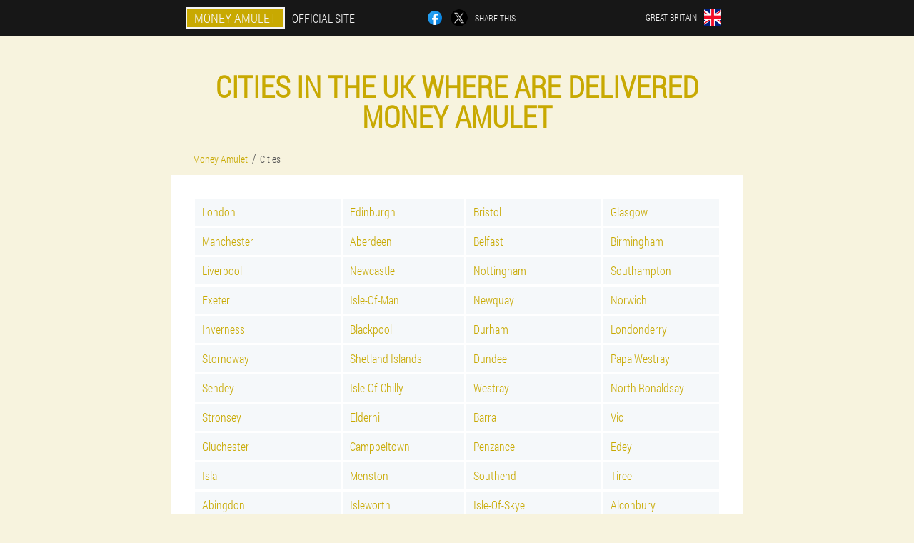

--- FILE ---
content_type: text/html; charset=UTF-8
request_url: https://gb.money-amulet-original.site/cities/
body_size: 6937
content:

<!DOCTYPE html>
<html lang="en">
<head>
	<meta name="viewport" content="width=device-width, initial-scale=1.0">
	<meta http-equiv="Content-Type" content="text/html; charset=utf-8">
	<title>Cities in the UK where are delivered Money Amulet | Official site Money Amulet</title>
	<meta name="description" content="UK cities where you can buy Money Amulet from £ .">

<link href="/css/allstyle_dcixc-490.css" rel="stylesheet">
<link rel="preload" href="/css/allstyle_dcixc-490.css" as="style">
<link rel="preload" href="/fonts/RobotoCondensedLight.woff" as="font" type="font/woff2" crossorigin>
	
			<link href="/images/favicon.ico" rel="shortcut icon">
		
<script async src="https://www.googletagmanager.com/gtag/js?id=423423423"></script>
<script>
  window.dataLayer = window.dataLayer || [];
  function gtag(){dataLayer.push(arguments);}
  gtag('js', new Date());

  gtag('config', '423423423');
</script>


	
<meta name="google-site-verification" content="szvSBr5gtPoUsbnsvbMOv-kHbtM3ol39gzG7iX0Ppwg" />	
	


<script  type="text/javascript">
function dfybgvde(id) 
{
	var selector = document.getElementById(id);
	
	if(selector.classList.contains("active"))
	{
		selector.classList.remove("active");
	}
	else
	{
		selector.classList.add("active");
		
		document.onclick = function(e) {
			onclick(e, id);
		}

		
	}
	
}
	
function onclick(e, id) {
  e = e || window.event;
  var target = e.target || e.srcElement;
  var selector = document.getElementById(id);

  while (target.parentNode && target.tagName.toLowerCase() != 'body') {
    if (target == selector) {
      return;
    }
    target = target.parentNode;
  }
	selector.classList.remove("active");
}
	
</script>
	
	
</head>	
<body class="dqwk-690_xkuqc">
<header>
	<div class="hbz-202_i">
		
		<div class="ppimc-291_gc vjzl_661-gx">			
			
		<div class="lcg-188_wawie"><a href="/" class="nd_160__z"><div class="ghf_717-ou"><span class="d_977__hxjcq">Money Amulet</span> <span class="afqic-857_zkef">Official site</span></div></a></div>


		<div class="idzm_815__cezdi">
<a rel="noopener noreferrer nofollow" target="_blank" class="fgelm_81-sql" href="https://www.facebook.com/sharer/sharer.php?u=gb.money-amulet-original.site"><div><span title="Facebook"></span></div></a>
<a rel="noopener noreferrer nofollow" target="_blank" class="z_804-paz" href="https://x.com/share?text=Cities in the UK where are delivered Money Amulet | Official site Money Amulet&url=gb.money-amulet-original.site"><div><span title="X"></span></div></a>
<span class="rclq-255_gsad">Share this</span></div>
		<div class="lt-664_hjsi"><div class="x-992_iwb">
<div class="qjuf_371-jb" id="qjuf_371-jb">		
<div class="fh_894__d" onclick="dfybgvde('qjuf_371-jb')">
<div class="eehj_600__akah"><span>Great Britain</span></div>
<div class="glcb_286-zb"><div class="xzh-969_dbjsm"><img src="/images/p2a2hlv9pa.png" alt="Flag (Great Britain)"></div></div>
</div>
<div class="kjgl_394__py">
<ul>
		<li><a href="https://money-amulet-original.site/cidade" rel="alternate"><div class="wrdj_454__je">Portugal</div><div class="bkgj_754__jcbfa"><div class="imehn_514-nnfa"><img src="https://money-amulet-original.site/images/be1s4g7ap9091t9za0pc.png"></div></div></a></li><li><a href="https://de.money-amulet-original.site/stadt" rel="alternate"><div class="wrdj_454__je">Deutschland</div><div class="bkgj_754__jcbfa"><div class="imehn_514-nnfa"><img src="https://de.money-amulet-original.site/images/bu70u9ga37dz4d.png"></div></div></a></li><li><a href="https://es.money-amulet-original.site/de la ciudad" rel="alternate"><div class="wrdj_454__je">España</div><div class="bkgj_754__jcbfa"><div class="imehn_514-nnfa"><img src="https://es.money-amulet-original.site/images/qnrc35ygid09aznbw7.png"></div></div></a></li><li><a href="https://it.money-amulet-original.site/città" rel="alternate"><div class="wrdj_454__je">Italia</div><div class="bkgj_754__jcbfa"><div class="imehn_514-nnfa"><img src="https://it.money-amulet-original.site/images/khwuvovh9fwq52cx.png"></div></div></a></li><li><a href="https://cn.money-amulet-original.site/城市" rel="alternate"><div class="wrdj_454__je">中国</div><div class="bkgj_754__jcbfa"><div class="imehn_514-nnfa"><img src="https://cn.money-amulet-original.site/images/nmz8j0fewzm1cwn.png"></div></div></a></li><li><a href="https://ru.money-amulet-original.site/города" rel="alternate"><div class="wrdj_454__je">Россия</div><div class="bkgj_754__jcbfa"><div class="imehn_514-nnfa"><img src="https://ru.money-amulet-original.site/images/807rflgb8vmfnh.png"></div></div></a></li><li><a href="https://fr.money-amulet-original.site/ville" rel="alternate"><div class="wrdj_454__je">France</div><div class="bkgj_754__jcbfa"><div class="imehn_514-nnfa"><img src="https://fr.money-amulet-original.site/images/nqesslpr3fw.png"></div></div></a></li><li><a href="https://bg.money-amulet-original.site/град" rel="alternate"><div class="wrdj_454__je">България</div><div class="bkgj_754__jcbfa"><div class="imehn_514-nnfa"><img src="https://bg.money-amulet-original.site/images/9p5h5iorltjm4qkt862v.png"></div></div></a></li><li><a href="https://be.money-amulet-original.site/ville" rel="alternate"><div class="wrdj_454__je">Belgique</div><div class="bkgj_754__jcbfa"><div class="imehn_514-nnfa"><img src="https://be.money-amulet-original.site/images/cr97ap3sn8fj032f9ch.png"></div></div></a></li><li><a href="https://at.money-amulet-original.site/stadt" rel="alternate"><div class="wrdj_454__je">Österreich</div><div class="bkgj_754__jcbfa"><div class="imehn_514-nnfa"><img src="https://at.money-amulet-original.site/images/svz7ntrmj1.png"></div></div></a></li><li><a href="https://hu.money-amulet-original.site/város" rel="alternate"><div class="wrdj_454__je">Magyarország</div><div class="bkgj_754__jcbfa"><div class="imehn_514-nnfa"><img src="https://hu.money-amulet-original.site/images/tlmqlxpmvauh.png"></div></div></a></li><li><a href="https://vn.money-amulet-original.site/thành phố" rel="alternate"><div class="wrdj_454__je">Việt nam</div><div class="bkgj_754__jcbfa"><div class="imehn_514-nnfa"><img src="https://vn.money-amulet-original.site/images/slppcnkogqsux.png"></div></div></a></li><li><a href="https://gr.money-amulet-original.site/της πόλης" rel="alternate"><div class="wrdj_454__je">Η ελλάδα</div><div class="bkgj_754__jcbfa"><div class="imehn_514-nnfa"><img src="https://gr.money-amulet-original.site/images/uj69qlwd6gi.png"></div></div></a></li><li><a href="https://ge.money-amulet-original.site/ქალაქი" rel="alternate"><div class="wrdj_454__je">საქართველო</div><div class="bkgj_754__jcbfa"><div class="imehn_514-nnfa"><img src="https://ge.money-amulet-original.site/images/s3q1r9ir2vyw.png"></div></div></a></li><li><a href="https://cy.money-amulet-original.site/πόλη" rel="alternate"><div class="wrdj_454__je">Κύπρος</div><div class="bkgj_754__jcbfa"><div class="imehn_514-nnfa"><img src="https://cy.money-amulet-original.site/images/d2o5uodro10kt9gob8h6.png"></div></div></a></li><li><a href="https://kg.money-amulet-original.site/шаардын" rel="alternate"><div class="wrdj_454__je">Киргизия</div><div class="bkgj_754__jcbfa"><div class="imehn_514-nnfa"><img src="https://kg.money-amulet-original.site/images/fxsx24iti39js2e1d04a.png"></div></div></a></li><li><a href="https://lv.money-amulet-original.site/pilsētas" rel="alternate"><div class="wrdj_454__je">Latvija</div><div class="bkgj_754__jcbfa"><div class="imehn_514-nnfa"><img src="https://lv.money-amulet-original.site/images/7saez5wigg2vnl397h.png"></div></div></a></li><li><a href="https://lt.money-amulet-original.site/miesto" rel="alternate"><div class="wrdj_454__je">Lietuva</div><div class="bkgj_754__jcbfa"><div class="imehn_514-nnfa"><img src="https://lt.money-amulet-original.site/images/os28aj24qmzju8iwi.png"></div></div></a></li><li><a href="https://lu.money-amulet-original.site/stad" rel="alternate"><div class="wrdj_454__je">Lëtzebuerg</div><div class="bkgj_754__jcbfa"><div class="imehn_514-nnfa"><img src="https://lu.money-amulet-original.site/images/eg0h2u22pirqcfa9umv.png"></div></div></a></li><li><a href="https://pl.money-amulet-original.site/miasta" rel="alternate"><div class="wrdj_454__je">Polska</div><div class="bkgj_754__jcbfa"><div class="imehn_514-nnfa"><img src="https://pl.money-amulet-original.site/images/k4ypu15f5a3m9an7na.png"></div></div></a></li><li><a href="https://am.money-amulet-original.site/քաղաքի" rel="alternate"><div class="wrdj_454__je">Հայաստան</div><div class="bkgj_754__jcbfa"><div class="imehn_514-nnfa"><img src="https://am.money-amulet-original.site/images/wduyu9g4hy3.png"></div></div></a></li><li><a href="https://by.money-amulet-original.site/горада" rel="alternate"><div class="wrdj_454__je">Беларусь</div><div class="bkgj_754__jcbfa"><div class="imehn_514-nnfa"><img src="https://by.money-amulet-original.site/images/eara2kb57nhqu8dxp8f.png"></div></div></a></li><li><a href="https://kz.money-amulet-original.site/қала" rel="alternate"><div class="wrdj_454__je">Қазақстан</div><div class="bkgj_754__jcbfa"><div class="imehn_514-nnfa"><img src="https://kz.money-amulet-original.site/images/uqoam9mrq86kyj6ld7nx.png"></div></div></a></li><li><a href="https://uz.money-amulet-original.site/shahar" rel="alternate"><div class="wrdj_454__je">O'zbekiston respublikasi</div><div class="bkgj_754__jcbfa"><div class="imehn_514-nnfa"><img src="https://uz.money-amulet-original.site/images/1ji63590yqoy4.png"></div></div></a></li><li><a href="https://ro.money-amulet-original.site/orașul" rel="alternate"><div class="wrdj_454__je">România</div><div class="bkgj_754__jcbfa"><div class="imehn_514-nnfa"><img src="https://ro.money-amulet-original.site/images/wxe8cnm4lb4deu9d.png"></div></div></a></li><li><a href="https://sk.money-amulet-original.site/mesto" rel="alternate"><div class="wrdj_454__je">Slovensko</div><div class="bkgj_754__jcbfa"><div class="imehn_514-nnfa"><img src="https://sk.money-amulet-original.site/images/dx2f1hbsc12mzluusjzn.png"></div></div></a></li><li><a href="https://si.money-amulet-original.site/mesto" rel="alternate"><div class="wrdj_454__je">Slovenija</div><div class="bkgj_754__jcbfa"><div class="imehn_514-nnfa"><img src="https://si.money-amulet-original.site/images/v2k8sarck3nbf9srno.png"></div></div></a></li><li><a href="https://th.money-amulet-original.site/เมืองนี้" rel="alternate"><div class="wrdj_454__je">ราชอาณาจักรไทย</div><div class="bkgj_754__jcbfa"><div class="imehn_514-nnfa"><img src="https://th.money-amulet-original.site/images/3bfxu5d9r29pc2e.png"></div></div></a></li><li><a href="https://tw.money-amulet-original.site/城市" rel="alternate"><div class="wrdj_454__je">台湾</div><div class="bkgj_754__jcbfa"><div class="imehn_514-nnfa"><img src="https://tw.money-amulet-original.site/images/0fcrz6v7cfve3vxes.png"></div></div></a></li><li><a href="https://ua.money-amulet-original.site/міста" rel="alternate"><div class="wrdj_454__je">Україна</div><div class="bkgj_754__jcbfa"><div class="imehn_514-nnfa"><img src="https://ua.money-amulet-original.site/images/3vsofc6zxepexg.png"></div></div></a></li><li><a href="https://hr.money-amulet-original.site/grada" rel="alternate"><div class="wrdj_454__je">Hrvatska</div><div class="bkgj_754__jcbfa"><div class="imehn_514-nnfa"><img src="https://hr.money-amulet-original.site/images/16lzhpxni1nc2upojvgz.png"></div></div></a></li><li><a href="https://cz.money-amulet-original.site/města" rel="alternate"><div class="wrdj_454__je">Česká republika</div><div class="bkgj_754__jcbfa"><div class="imehn_514-nnfa"><img src="https://cz.money-amulet-original.site/images/xzc0q1wv4jsbkca8g.png"></div></div></a></li><li><a href="https://ch.money-amulet-original.site/der stadt" rel="alternate"><div class="wrdj_454__je">Die schweiz</div><div class="bkgj_754__jcbfa"><div class="imehn_514-nnfa"><img src="https://ch.money-amulet-original.site/images/saz9yyuv1h5m0z9vur.png"></div></div></a></li><li><a href="https://ee.money-amulet-original.site/linn" rel="alternate"><div class="wrdj_454__je">Eesti</div><div class="bkgj_754__jcbfa"><div class="imehn_514-nnfa"><img src="https://ee.money-amulet-original.site/images/rxuwxuee68ngdkxs7.png"></div></div></a></li><li><a href="https://my.money-amulet-original.site/bandar" rel="alternate"><div class="wrdj_454__je">Malaysia</div><div class="bkgj_754__jcbfa"><div class="imehn_514-nnfa"><img src="https://my.money-amulet-original.site/images/to4pf6zere81f.png"></div></div></a></li><li><a href="https://al.money-amulet-original.site/qytetet" rel="alternate"><div class="wrdj_454__je">Shqipëri</div><div class="bkgj_754__jcbfa"><div class="imehn_514-nnfa"><img src="https://al.money-amulet-original.site/images/10ts81xgs3.png"></div></div></a></li><li><a href="https://az.money-amulet-original.site/şəhərlər" rel="alternate"><div class="wrdj_454__je">Azərbaycan</div><div class="bkgj_754__jcbfa"><div class="imehn_514-nnfa"><img src="https://az.money-amulet-original.site/images/4uojul8qcwb29x55cgq.png"></div></div></a></li><li><a href="https://id.money-amulet-original.site/kota" rel="alternate"><div class="wrdj_454__je">Indonesia</div><div class="bkgj_754__jcbfa"><div class="imehn_514-nnfa"><img src="https://id.money-amulet-original.site/images/83wl3jq7xo6y.png"></div></div></a></li><li><a href="https://ie.money-amulet-original.site/cathracha" rel="alternate"><div class="wrdj_454__je">Éireann</div><div class="bkgj_754__jcbfa"><div class="imehn_514-nnfa"><img src="https://ie.money-amulet-original.site/images/vjl95dif1c3hh.png"></div></div></a></li><li><a href="https://kh.money-amulet-original.site/ទីក្រុង" rel="alternate"><div class="wrdj_454__je">ប្រទេសកម្ពុជា</div><div class="bkgj_754__jcbfa"><div class="imehn_514-nnfa"><img src="https://kh.money-amulet-original.site/images/ttlqa2yq3y4z4g59mrg.png"></div></div></a></li><li><a href="https://mk.money-amulet-original.site/градови" rel="alternate"><div class="wrdj_454__je">Македонија</div><div class="bkgj_754__jcbfa"><div class="imehn_514-nnfa"><img src="https://mk.money-amulet-original.site/images/89yl36s58eohhueryme.png"></div></div></a></li><li><a href="https://ae.money-amulet-original.site/مدن" rel="alternate"><div class="wrdj_454__je">الإمارات العربية المتحدة</div><div class="bkgj_754__jcbfa"><div class="imehn_514-nnfa"><img src="https://ae.money-amulet-original.site/images/ytgiddcy78ro.png"></div></div></a></li><li><a href="https://md.money-amulet-original.site/orase" rel="alternate"><div class="wrdj_454__je">Moldova</div><div class="bkgj_754__jcbfa"><div class="imehn_514-nnfa"><img src="https://md.money-amulet-original.site/images/rs79faw11bg8ouxxo6q.png"></div></div></a></li><li><a href="https://rs.money-amulet-original.site/градови" rel="alternate"><div class="wrdj_454__je">Србија</div><div class="bkgj_754__jcbfa"><div class="imehn_514-nnfa"><img src="https://rs.money-amulet-original.site/images/q5a1qzjiv461tjq7wq3.png"></div></div></a></li><li><a href="https://tr.money-amulet-original.site/şehirler" rel="alternate"><div class="wrdj_454__je">Türkiye</div><div class="bkgj_754__jcbfa"><div class="imehn_514-nnfa"><img src="https://tr.money-amulet-original.site/images/5qix4lo7ooeyxtoyw.png"></div></div></a></li><li><a href="https://ph.money-amulet-original.site/mga lungsod" rel="alternate"><div class="wrdj_454__je">Pilipinas</div><div class="bkgj_754__jcbfa"><div class="imehn_514-nnfa"><img src="https://ph.money-amulet-original.site/images/8q40ruumreat35425hze.png"></div></div></a></li><li><a href="https://gt.money-amulet-original.site/ciudades" rel="alternate"><div class="wrdj_454__je">Guatemala</div><div class="bkgj_754__jcbfa"><div class="imehn_514-nnfa"><img src="https://gt.money-amulet-original.site/images/aehz3naoyyem4bdh9t9.png"></div></div></a></li><li><a href="https://cr.money-amulet-original.site/ciudades" rel="alternate"><div class="wrdj_454__je">Costa Rica</div><div class="bkgj_754__jcbfa"><div class="imehn_514-nnfa"><img src="https://cr.money-amulet-original.site/images/z865r3gnzqch9.png"></div></div></a></li><li><a href="https://mx.money-amulet-original.site/ciudades" rel="alternate"><div class="wrdj_454__je">México</div><div class="bkgj_754__jcbfa"><div class="imehn_514-nnfa"><img src="https://mx.money-amulet-original.site/images/0irmy43nunlvvyl54pga.png"></div></div></a></li><li><a href="https://fi.money-amulet-original.site/kaupungit" rel="alternate"><div class="wrdj_454__je">Suomi</div><div class="bkgj_754__jcbfa"><div class="imehn_514-nnfa"><img src="https://fi.money-amulet-original.site/images/yjxfrlerqgcn9ljwnrlw.png"></div></div></a></li><li><a href="https://cl.money-amulet-original.site/ciudades" rel="alternate"><div class="wrdj_454__je">Chile</div><div class="bkgj_754__jcbfa"><div class="imehn_514-nnfa"><img src="https://cl.money-amulet-original.site/images/oskbx5f6h0a4tyv.png"></div></div></a></li><li><a href="https://br.money-amulet-original.site/cidades" rel="alternate"><div class="wrdj_454__je">Brasil</div><div class="bkgj_754__jcbfa"><div class="imehn_514-nnfa"><img src="https://br.money-amulet-original.site/images/2pzts9xmow.png"></div></div></a></li>	
</ul>
</div></div></div></div>
			
		</div>

	</div>

</header>
	
	
	

<section class="vjzl_661-gx">
<div class="ijp_371-a cities">
<h1>Cities in the UK where are delivered Money Amulet</h1>


<ul class="vep_357-so" itemscope="" itemtype="https://schema.org/BreadcrumbList">
<meta itemprop="name" content="Page navigation Money Amulet" />
<meta itemprop="itemListOrder" content="Ascending" />	
<meta itemprop="numberOfItems" content="2" />
<li itemprop="itemListElement" itemscope="" itemtype="https://schema.org/ListItem"><a itemprop="item" href="/"><span itemprop="name">Money Amulet</span></a><meta itemprop="position" content="0"></li><li class="active" itemprop="itemListElement" itemscope="" itemtype="https://schema.org/ListItem"><a itemprop="item" href="/cities/"><span itemprop="name">Cities</span></a><meta itemprop="position" content="1"></li></ul>
    
<div class="b_131__ohnh itecj_706__glju kcu_186__pdge">
<table class="jjjht_171__bx">
<tbody>
<tr><td><a href="london">London</a></td><td><a href="edinburgh">Edinburgh</a></td><td><a href="bristol">Bristol</a></td><td><a href="glasgow">Glasgow</a></td></tr><tr><td><a href="manchester">Manchester</a></td><td><a href="aberdeen">Aberdeen</a></td><td><a href="belfast">Belfast</a></td><td><a href="birmingham">Birmingham</a></td></tr><tr><td><a href="liverpool">Liverpool</a></td><td><a href="newcastle">Newcastle</a></td><td><a href="nottingham">Nottingham</a></td><td><a href="southampton">Southampton</a></td></tr><tr><td><a href="exeter">Exeter</a></td><td><a href="isle-of-man">Isle-Of-Man</a></td><td><a href="newquay">Newquay</a></td><td><a href="norwich">Norwich</a></td></tr><tr><td><a href="inverness">Inverness</a></td><td><a href="blackpool">Blackpool</a></td><td><a href="durham">Durham</a></td><td><a href="londonderry">Londonderry</a></td></tr><tr><td><a href="stornoway">Stornoway</a></td><td><a href="shetland_islands">Shetland Islands</a></td><td><a href="dundee">Dundee</a></td><td><a href="papa_westray">Papa Westray</a></td></tr><tr><td><a href="sendey">Sendey</a></td><td><a href="isle-of-chilly">Isle-Of-Chilly</a></td><td><a href="westray">Westray</a></td><td><a href="north_ronaldsay">North Ronaldsay</a></td></tr><tr><td><a href="stronsey">Stronsey</a></td><td><a href="elderni">Elderni</a></td><td><a href="barra">Barra</a></td><td><a href="vic">Vic</a></td></tr><tr><td><a href="gluchester">Gluchester</a></td><td><a href="campbeltown">Campbeltown</a></td><td><a href="penzance">Penzance</a></td><td><a href="edey">Edey</a></td></tr><tr><td><a href="isla">Isla</a></td><td><a href="menston">Menston</a></td><td><a href="southend">Southend</a></td><td><a href="tiree">Tiree</a></td></tr><tr><td><a href="abingdon">Abingdon</a></td><td><a href="isleworth">Isleworth</a></td><td><a href="isle-of-skye">Isle-Of-Skye</a></td><td><a href="alconbury">Alconbury</a></td></tr><tr><td><a href="the_unst-shetland_island">The Unst-Shetland Island</a></td><td><a href="upavon">Upavon</a></td><td><a href="upper_hayford">Upper Hayford</a></td><td><a href="outer_skerries">Outer Skerries</a></td></tr><tr><td><a href="barrow-in-furness">Barrow-In-Furness</a></td><td><a href="bat">Bat</a></td><td><a href="bedford">Bedford</a></td><td><a href="basingstoke">Basingstoke</a></td></tr><tr><td><a href="belly-kelly">Belly-Kelly</a></td><td><a href="bembridge">Bembridge</a></td><td><a href="benson">Benson</a></td><td><a href="berwick-on-tweed">Berwick-On-Tweed</a></td></tr><tr><td><a href="bertonvud">Bertonvud</a></td><td><a href="blackbox">Blackbox</a></td><td><a href="bradford">Bradford</a></td><td><a href="bryce_norton">Bryce Norton</a></td></tr><tr><td><a href="brighton">Brighton</a></td><td><a href="braintree">Braintree</a></td><td><a href="brandon">Brandon</a></td><td><a href="storm-st_edmonds">Storm-St Edmonds</a></td></tr><tr><td><a href="warrington">Warrington</a></td><td><a href="wakefield_westgate">Wakefield Westgate</a></td><td><a href="wellingborough">Wellingborough</a></td><td><a href="west_malling">West Malling</a></td></tr><tr><td><a href="wigan">Wigan</a></td><td><a href="the_wolverhampton">The Wolverhampton</a></td><td><a href="fiber_optic">Fiber optic</a></td><td><a href="woking">Woking</a></td></tr><tr><td><a href="woodbridge">Woodbridge</a></td><td><a href="woodford">Woodford</a></td><td><a href="grimsby">Grimsby</a></td><td><a href="grantham">Grantham</a></td></tr><tr><td><a href="duxford">Duxford</a></td><td><a href="darlington">Darlington</a></td><td><a href="didcot_parkway">Didcot Parkway</a></td><td><a href="dover">Dover</a></td></tr><tr><td><a href="dornoch">Dornoch</a></td><td><a href="dewsbury">Dewsbury</a></td><td><a href="ipswich">Ipswich</a></td><td><a href="yovilton">Yovilton</a></td></tr><tr><td><a href="york">York</a></td><td><a href="campos">Campos</a></td><td><a href="kembrdidzh">Kembrdidzh</a></td><td><a href="kings_lynn">Kings Lynn</a></td></tr><tr><td><a href="coventry">Coventry</a></td><td><a href="call_island">Call Island</a></td><td><a href="colonsay_island">Colonsay Island</a></td><td><a href="coltishall">Coltishall</a></td></tr><tr><td><a href="coningsby">Coningsby</a></td><td><a href="cromarty">Cromarty</a></td><td><a href="kruja">Kruja</a></td><td><a href="lynham">Lynham</a></td></tr><tr><td><a href="lancaster">Lancaster</a></td><td><a href="leicester">Leicester</a></td><td><a href="lands_end">Lands End</a></td><td><a href="the_goblin">The Goblin</a></td></tr><tr><td><a href="lydd">Lydd</a></td><td><a href="lichfield">Lichfield</a></td><td><a href="lossiemouth">Lossiemouth</a></td><td><a href="lochgilphead">Lochgilphead</a></td></tr><tr><td><a href="motherwell">Motherwell</a></td><td><a href="macclesfield">Macclesfield</a></td><td><a href="mansfield">Mansfield</a></td><td><a href="mildenhall">Mildenhall</a></td></tr><tr><td><a href="milton_keynes">Milton Keynes</a></td><td><a href="mullahs">Mullahs</a></td><td><a href="northallerton">Northallerton</a></td><td><a href="northampton">Northampton</a></td></tr><tr><td><a href="northolt">Northolt</a></td><td><a href="newbury">Newbury</a></td><td><a href="newcastle-under-lyme">Newcastle-Under-Lyme</a></td><td><a href="oban">Oban</a></td></tr><tr><td><a href="odiham">Odiham</a></td><td><a href="oxford">Oxford</a></td><td><a href="ochem">Ochem</a></td><td><a href="papa_stour">Papa Stour</a></td></tr><tr><td><a href="penrith">Penrith</a></td><td><a href="parts">Parts</a></td><td><a href="peterborough">Peterborough</a></td><td><a href="portsmouth">Portsmouth</a></td></tr><tr><td><a href="preston">Preston</a></td><td><a href="ramsgate">Ramsgate</a></td><td><a href="runcorn">Runcorn</a></td><td><a href="rugby">Rugby</a></td></tr><tr><td><a href="redhill">Redhill</a></td><td><a href="reading">Reading</a></td><td><a href="rothesay">Rothesay</a></td><td><a href="rochester">Rochester</a></td></tr><tr><td><a href="roughly">Roughly</a></td><td><a href="salisbury">Salisbury</a></td><td><a href="stonham">Stonham</a></td><td><a href="swansea">Swansea</a></td></tr><tr><td><a href="st_andrews">St Andrews</a></td><td><a href="skempton">Skempton</a></td><td><a href="stafford">Stafford</a></td><td><a href="stevenage">Stevenage</a></td></tr><tr><td><a href="stirling">Stirling</a></td><td><a href="stockport">Stockport</a></td><td><a href="stoke-on-trent">Stoke-On-Trent</a></td><td><a href="thirsk">Thirsk</a></td></tr><tr><td><a href="tottenham-hale">Tottenham-Hale</a></td><td><a href="farnborough">Farnborough</a></td><td><a href="fakenham">Fakenham</a></td><td><a href="fair_haven_aysl">Fair Haven Aysl</a></td></tr><tr><td><a href="fairford">Fairford</a></td><td><a href="the_fetlar">The fetlar</a></td><td><a href="filton">Filton</a></td><td><a href="castello_flotta">Castello flotta</a></td></tr><tr><td><a href="forres">Forres</a></td><td><a href="fort_william">Fort William</a></td><td><a href="fula">Fula</a></td><td><a href="high_wycombe">High Wycombe</a></td></tr><tr><td><a href="huntingdon">Huntingdon</a></td><td><a href="harwich">Harwich</a></td><td><a href="hendon">Hendon</a></td><td><a href="harrogate">Harrogate</a></td></tr><tr><td><a href="hoy_island">Hoy Island</a></td><td><a href="holyhead">Holyhead</a></td><td><a href="haverfordwest">Haverfordwest</a></td><td><a href="hatfield">Hatfield</a></td></tr><tr><td><a href="chester">Chester</a></td><td><a href="chesterfield">Chesterfield</a></td><td><a href="chichester-goodwood">Chichester-Goodwood</a></td><td><a href="sheffield">Sheffield</a></td></tr><tr><td><a href="soham_by_the_sea">Soham By The Sea</a></td><td><a href="andover">Andover</a></td><td><a href="enniskillen">Enniskillen</a></td><td><a href="ashford">Ashford</a></td></tr></tbody>
</table>
</div>

</div>

<aside class="kbdor_848-akwa">
	<div class="efiur_323-nxf">
	<div class="extbj_88__p">
	<div class="d_566__e v_695__dj">
		<h3 class="fmuio-30_fudm">Order Money Amulet 50% discount</h3>
<form action='/cities/#jtvrwce_7803__ejpbpw' method='POST'>
    <div class="eigv_102-jdpg">
    <label for="dr-7698_udotsfx" class="wfb-518_mgzw">Enter your name</label>
    <input id="dr-7698_udotsfx" type='text' name="goczp-4085_fz" >
	    </div>
    
		<div class="ne_617-kjvoh">
    <label for="mud_9096__xe">Info</label>
    <input id="mud_9096__xe" type='text' name="ybog-2619_detlhi" autocomplete="off">
    </div>
	<div class="ne_617-kjvoh">
    <label for="jpi-4540_dbjy">Surname</label>
    <input id="jpi-4540_dbjy" type='text' name="f_1937-cglsjo" autocomplete="off">
    </div>
	<div class="ne_617-kjvoh">
	 <label for="daaqaey-3831_zf">Email</label>
    <input id="daaqaey-3831_zf" type='email' name='email' autocomplete="off">
	</div>
	
    <div class="eigv_102-jdpg lrm_644__gcfdb">
    <label for="sp_9614-ooeg" class="wfb-518_mgzw">Enter your phone</label>
    <input id="sp_9614-ooeg" type='text' name="nj-6031_oj" >
	    </div>
	<input type='hidden' name='jtvrwce_7803__ejpbpw' value='1'>
    <input type='hidden' name='flow_hash' value=''>
    <input type='hidden' name='landing' value='gb.money-amulet-original.site'>
    <input type='hidden' name='country' value='gb'>
    <input type='hidden' name='referrer' value=''>
    <input type='hidden' name='sub1' value='Money Amulet-gb'>
    <input type='hidden' name='sub2' value='gb.money-amulet-original.site'>
    <input type='hidden' name='sub3' value='API-leadbit'>
    <input type='hidden' name='sub4' value='cities'>
        <button class="t_436__tzfus" type='submit' value='Buy'>Buy</button>
</form>
</div>
	</div>
	<div class="aczvi_93__aj"><div class="we_444-kxjgy"><img src="/images/Money%20amulet%20money%20and%20luck%20amulet%20coin.png" alt="Money Amulet"><div class="dbcd_137-cfjyr ckxzf_573-rg"><div class="b_734-eyjr"><span class="gf_628-tgl">£ 0</span><span class="n-71_i">£ </span></div></div></div></div>
	</div>	
	</aside>
	
</section>







<footer class="buzzc-66_hgsr">
	<div class="vjzl_661-gx bo-910_lyvgb">
		<nav itemscope itemtype="https://schema.org/SiteNavigationElement" class="di-98_hecl">
		<ul>
			
		<li><a itemprop="url" href="/reviews">Reviews</a></li>
				<li><a class="link" href="/experience">Experience</a></li>
						<li><a class="link" href="/instructions for use">Instructions for use</a></li>
						<li><a itemprop="url" href="/cities/">Cities</a></li>
						<li><a itemprop="url" href="/articles/">Articles</a></li>
			
				<li><a itemprop="url" href="/contacts">Contacts</a></li>
						<li><a itemprop="url" href="/prices">Prices</a></li>
				</ul>
		</nav>
		<div class="y-229_tpcl">
			<a class="uoafk_655__bt" href="/"><h3>Money Amulet</h3></a>
						<div class="b_804__o"><a href="mailto:help@gb.money-amulet-original.site">help@gb.money-amulet-original.site</a></div>
						 
			<div class="b_804__o">Official site in the UK</div>			<div class="b_804__o">Amulet coin of money and luck</div>
			<div class="b_804__o">Original product</div>
			<div class="b_804__o">2026 © All rights reserved</div>
		</div>
		<div class="ckto-853_zgrs"></div>
	</div>
</footer>

	

</body>

</html>






--- FILE ---
content_type: text/css
request_url: https://gb.money-amulet-original.site/css/allstyle_dcixc-490.css
body_size: 7256
content:
* { margin: 0; padding: 0; border: 0; font-size: 100%; font: inherit; }


article, aside, details, figcaption, figure, footer, hgroup, menu, nav, section { display: block; }

body { line-height: 1; }

ul { list-style: none; }

blockquote, q { quotes: none; }

blockquote { background: rgba(255,242,193, 1); padding: 10px; }

blockquote:before, blockquote:after { content: ''; content: none; }

q:before, q:after { content: ''; content: none; }

table { border-collapse: collapse; border-spacing: 0; }

button, input { outline: none; border: none; }


@font-face { font-family: "RobotoCondensedLight"; src: url("../fonts/RobotoCondensedLight.eot"); src: url("../fonts/RobotoCondensedLight.eot?#iefix") format("embedded-opentype"), url("../fonts/RobotoCondensedLight.woff") format("woff"), url("../fonts/RobotoCondensedLight.ttf") format("truetype"); font-style: normal; font-weight: normal; font-display: swap; }

@font-face {
  font-family: 'Lobster';
  font-style: normal;
  font-weight: 400;
  font-display: swap;
  src: url(../fonts/Lobster1.woff2) format('woff2');
  unicode-range: U+0460-052F, U+1C80-1C88, U+20B4, U+2DE0-2DFF, U+A640-A69F, U+FE2E-FE2F;
}

@font-face {
  font-family: 'Lobster';
  font-style: normal;
  font-weight: 400;
font-display: swap;
  src: url(../fonts/Lobster2.woff2) format('woff2');
  unicode-range: U+0400-045F, U+0490-0491, U+04B0-04B1, U+2116;
}

@font-face {
  font-family: 'Lobster';
  font-style: normal;
  font-weight: 400;
font-display: swap;
  src: url(../fonts/Lobster3.woff2) format('woff2');
  unicode-range: U+0102-0103, U+0110-0111, U+0128-0129, U+0168-0169, U+01A0-01A1, U+01AF-01B0, U+1EA0-1EF9, U+20AB;
}

@font-face {
  font-family: 'Lobster';
  font-style: normal;
  font-weight: 400;
font-display: swap;
  src: url(../fonts/Lobster4.woff2) format('woff2');
  unicode-range: U+0100-024F, U+0259, U+1E00-1EFF, U+2020, U+20A0-20AB, U+20AD-20CF, U+2113, U+2C60-2C7F, U+A720-A7FF;
}

@font-face {
  font-family: 'Lobster';
  font-style: normal;
  font-weight: 400;
font-display: swap;
  src: url(../fonts/Lobster5.woff2) format('woff2');
  unicode-range: U+0000-00FF, U+0131, U+0152-0153, U+02BB-02BC, U+02C6, U+02DA, U+02DC, U+2000-206F, U+2074, U+20AC, U+2122, U+2191, U+2193, U+2212, U+2215, U+FEFF, U+FFFD;
}




body { 
	padding: 0; margin: 0; 
	background: rgba(200,169,1, 0.13);
	color: #333333; 
	min-width: 1000px; 
	font-family: "RobotoCondensedLight", "Arial", sans-serif; 
}


body.success
{
	background: rgba(99,180,104, 0.4);
}


.message_scs
{
	
}

.message_scs h4
{
	font: 35px/35px "Lobster", Arial, Helvetica, sans-serif;
	color: #FFF;
	text-align: center;
}

.message_scs h4 > span
{
	display: block;
	line-height: 52px;
	font-size: 48px;
	color: #63b468;
}


.wrap_scs
{
	margin: 0 auto;
	margin-top: 60px;
	padding: 30px;
	width: 400px;
	font-size: 20px;
	text-align: center;
	line-height: 150%;
	color: #545454;
	background: #FCCA49;
	border:5px solid #FFF;
	border-radius: 10px;
}


.bo-910_lyvgb:after { display: table; content: ''; clear: both; }

.ckto-853_zgrs { clear: both; }

.vjzl_661-gx { width: 1000px; margin: 0 auto; }


.rgn_644__rkxxq
{
	display: block;
}

.rgn_644__rkxxq:after
{
	content: "";
	display: block;
	clear: both;
	visibility: hidden;
	line-height: 0;
	height: 0;
}

section.vjzl_661-gx
{
	margin-top: 70px;
}

.ppimc-291_gc 
{
	display: table;
	position: relative;
}



.idzm_815__cezdi
{
	display: table-cell;
	width: 300px;
	padding-left: 30px;
	vertical-align: middle;
	text-transform: uppercase; 
}


.idzm_815__cezdi > a
{
	display: block;
	float: left;
}

.idzm_815__cezdi > a.fgelm_81-sql
{
	margin-right: 10px;
}

.idzm_815__cezdi > a.z_804-paz
{
	margin-right: 10px;
}


.idzm_815__cezdi > a > div
{
    width: 22px;
    height: 22px;
    overflow: hidden;
    border-radius: 50% 50%;
    border: 1px solid #f5f5f5;
}

.idzm_815__cezdi > a > div > span
{
	display: block;
    height: 22px;
    width: auto;
	background-repeat: no-repeat;
	background-size: 22px 22px;
}

.idzm_815__cezdi > a.fgelm_81-sql > div > span
{
	background-image: url(../images/FB.png);
}

.idzm_815__cezdi > a.z_804-paz > div > span
{
	background-image: url(../images/X.png);
}

.idzm_815__cezdi > span.rclq-255_gsad
{
	font-size: 12px;
    line-height: 24px;
    color: #f5f5f5;
}



.lcg-188_wawie 
{ 
	display: table-cell;
	width: 400px;
	vertical-align: middle;
	white-space: normal;
}


.hbz-202_i { background-color: #171717; }

.hbz-202_i .nd_160__z 
{
	display: table;
	margin: 0 auto;
	text-decoration: none; 
}

.hbz-202_i .ghf_717-ou { 
	display: table;
	text-transform: uppercase; 
	color: #f5f5f5; text-decoration: none; 
	padding: 10px 0 10px 0px; 
}

	.hbz-202_i .ghf_717-ou > .afqic-857_zkef
	{
		display: table-cell;
	padding: 4px 10px;
    border: 2px solid #f5f5f5;
    border-right: none;
    border-radius: 50px 0px 0px 50px;
    font-size: 14px;
    line-height: 16px;
	}	

	
	
	
	.ghf_717-ou .d_977__hxjcq
{
	display: table-cell;
	padding: 4px 10px;
    background: rgba(200,169,1, 1);
    border: 2px solid #f5f5f5;
    border-radius: 0px 50px 50px 0px;
    font-size: 16px;
    line-height: 16px;
}

.lt-664_hjsi
{
	display: table-cell;
	width: 300px;
	padding-right: 30px;
	vertical-align: top;
}

.lt-664_hjsi > .x-992_iwb 
{
	float: right;
}


.lt-664_hjsi > .x-992_iwb > .qjuf_371-jb
{
	position: absolute;
	max-width: 170px;
	right: 0px;
}


.lt-664_hjsi > .x-992_iwb > .qjuf_371-jb > .kjgl_394__py
{
	position: relative;
    visibility: hidden;
    z-index: 10;
	width: 170px;
	background: #f5f5f5;
	padding-bottom: 10px;
}


.lt-664_hjsi > .x-992_iwb > .qjuf_371-jb.active > .kjgl_394__py
{
	visibility: visible;
}

.lt-664_hjsi > .x-992_iwb > .qjuf_371-jb > .kjgl_394__py > ul
{
	display: block;
	max-height: 200px;
    overflow-x: hidden;
}

.lt-664_hjsi > .x-992_iwb > .qjuf_371-jb > .kjgl_394__py > ul > li
{
	display: block;
}

.lt-664_hjsi > .x-992_iwb > .qjuf_371-jb > .kjgl_394__py > ul > li:not(:last-child) > a
{
	padding-bottom: 10px;
}

.lt-664_hjsi > .x-992_iwb > .qjuf_371-jb > .kjgl_394__py > ul > li:last-child > a
{
	padding-bottom: 10px
}


.lt-664_hjsi > .x-992_iwb > .qjuf_371-jb > .kjgl_394__py > ul > li > a
{
	display: table;
	padding-top: 10px;
	padding-left: 20px;
    padding-right: 30px;
    width: 120px;
	text-decoration: none;
	color: #171717;
}

.lt-664_hjsi > .x-992_iwb > .qjuf_371-jb > .kjgl_394__py > ul > li > a:hover
{
	color: rgba(200,169,1, 1);
	background: #f0f0f0;
}


.lt-664_hjsi > .x-992_iwb > .qjuf_371-jb > .kjgl_394__py > ul > li > a > .bkgj_754__jcbfa
{
	display: table-cell;
	vertical-align: middle;
	height: 22px;
    width: 32px;
}


.lt-664_hjsi > .x-992_iwb > .qjuf_371-jb > .kjgl_394__py > ul > li > a > .bkgj_754__jcbfa > .imehn_514-nnfa
{
	width: 20px;
    height: 20px;
    margin-left: 10px;
    overflow: hidden;
    border-radius: 50% 50%;
    border: 1px solid #171717;
}


.lt-664_hjsi > .x-992_iwb > .qjuf_371-jb > .kjgl_394__py > ul > li > a:hover > .bkgj_754__jcbfa > .imehn_514-nnfa
{
	 
}

.lt-664_hjsi > .x-992_iwb > .qjuf_371-jb > .kjgl_394__py > ul > li > a > .bkgj_754__jcbfa > .imehn_514-nnfa > img
{
	display: block;
	height: 20px;
	margin-left: -25%;
}

.lt-664_hjsi > .x-992_iwb > .qjuf_371-jb > .kjgl_394__py > ul > li > a > .wrdj_454__je
{
	display: table-cell;
	vertical-align: middle;
	font-size: 12px;
    line-height: 22px;
    text-transform: uppercase;
	text-align: right;
}

.lt-664_hjsi > .x-992_iwb > .qjuf_371-jb > .kjgl_394__py > ul > li > a:hover > .wrdj_454__je
{
	text-decoration: underline;
}




.x-992_iwb > .qjuf_371-jb > .fh_894__d
{
	display: table;
	position: relative;
	width: 120px;
	padding: 12px 30px 12px 20px;
	z-index: 20;
	background: #171717;
	cursor: pointer;
}


.x-992_iwb > .qjuf_371-jb.active > .fh_894__d
{
	background: #f5f5f5;
}


.x-992_iwb > .qjuf_371-jb > .fh_894__d > *
{
	display: table-cell;
	vertical-align: middle;
	text-align: right;
}


.lt-664_hjsi .eehj_600__akah
{
	font-size: 12px;
    line-height: 24px;
	text-transform: uppercase;
}


.lt-664_hjsi .eehj_600__akah > span
{
	display: inline-block;
	color: #f5f5f5;
}


.lt-664_hjsi .qjuf_371-jb.active .eehj_600__akah > span
{
	color: #171717;
}



.lt-664_hjsi .glcb_286-zb
{
	height: 24px;
	width: 34px;
}

.lt-664_hjsi .glcb_286-zb > .xzh-969_dbjsm
{
	width: 22px;
	height: 22px;
	margin-left: 10px;
	overflow: hidden;
	border-radius: 50% 50%;
	border:1px solid #f5f5f5;
}

.lt-664_hjsi .qjuf_371-jb.active .glcb_286-zb > .xzh-969_dbjsm
{
	border:1px solid #171717;
}

.lt-664_hjsi .glcb_286-zb > .xzh-969_dbjsm > img
{
	display: block;
	height: 22px;
	margin-left: -25%;
}

.fm_266-cgxvg 
{
	padding:70px 0px;
	background-color: #FFFFFF;
}

.fm_266-cgxvg > .s_863__mu
{
	display: table;
	margin-top: 70px;
}



.fm_266-cgxvg > .s_863__mu > *
{
	display: table-cell;
	vertical-align: middle;
}

.fm_266-cgxvg > .s_863__mu > .bf-262_hjagk
{
	width: 440px;
	max-width: 440px;
}

.fm_266-cgxvg > h1
{
	font-size: 42px;
	font-weight: bold;
	text-align: center;
	text-transform: uppercase;
	
}

.fm_266-cgxvg > h1 .konar_129-jxyyf
{
	position: absolute;
	vertical-align: top;
	font-size: 16px;
	line-height: 16px;
	color: #171717;
	margin-left: 6px;
}



.fm_266-cgxvg > .ixmcj-651_gejj
{
	margin-top: 6px;
	font-size: 20px;
	text-align: center;
	text-transform: uppercase;
	color: #545454;
}


.bf-262_hjagk > h3
{
	font-size: 24px;
	text-align: center;
	text-transform: uppercase;
	color: rgba(200,169,1, 1);
}


.bf-262_hjagk > .d_566__e
{
	margin: 20px 60px 0px 60px;
	padding: 20px;
	background-color: rgba(99,180,104, 0.2);
}


.d_566__e.v_695__dj
{
	margin-right: 100px;
}


.d_566__e > h3.fmuio-30_fudm
{
    color: #63b468;
    text-transform: uppercase;
	text-align: center;
	font-size: 36px;
	font-weight: bold;
	line-height: 36px;
	padding-bottom: 20px;
}

.d_566__e.v_695__dj > h3.fmuio-30_fudm
{
	padding-bottom: 30px;
    font-size: 36px;
    line-height: 38px;
	text-align:left;
}


.bf-262_hjagk > .d_566__e .eigv_102-jdpg
{
	
}


.d_566__e .ne_617-kjvoh
{
	display: none;
}


.d_566__e .eigv_102-jdpg.lrm_644__gcfdb
{
	margin-top: 20px;
}

.d_566__e .eigv_102-jdpg .wfb-518_mgzw {
    display: block;
    font-size: 14px;
    font-weight: normal;
    color: #505050;
}


.d_566__e.v_695__dj .eigv_102-jdpg .wfb-518_mgzw
{
	font-size: 16px;
	font-weight: normal;
}



.d_566__e .eigv_102-jdpg > input {
    display: block;
    box-sizing: border-box;
    margin: 6px 0 0 0;
    width: 100%;
    font-size: 16px;
    padding: 12px 14px;
    border: 1px solid #CCCCCC;
}

.d_566__e.v_695__dj .eigv_102-jdpg > input
{
	margin: 8px 0 0 0;
	padding: 16px 18px;
	font-size: 18px;
	max-width: 400px;
}

.d_566__e .eigv_102-jdpg .j_157-lwj {
    display: block;
	margin-top: 8px;
	padding: 8px;
    font-size: 14px;
    color: white;
    background-color: #CD5C5C;
}

.d_566__e.v_695__dj .eigv_102-jdpg .j_157-lwj
{
	max-width: 384px;
	font-size:16px;
}

.d_566__e .t_436__tzfus {
   display: block;
	width: 100%;
	margin-top: 40px;
    vertical-align: top;
    text-decoration: none;
    color: #ffffff;
    text-transform: uppercase;
    font-family: "RobotoCondensedLight", "Arial", sans-serif;
    font-size: 24px;
	font-weight: bold;
    line-height: 54px;
    height: 54px;
    padding: 0 30px 0 30px;
    text-align: center;
	cursor: pointer;
	background: #63b468;
	white-space: normal;
	border-radius: 30px;
}

.d_566__e.v_695__dj .t_436__tzfus 
{
	line-height: 58px;
    height: 58px;
	font-size: 28px;
	max-width: 400px;
}


.we_444-kxjgy
{
	position: relative;
	display: table;
    margin: 0 auto;
}

.we_444-kxjgy > .dbcd_137-cfjyr
{
	position: absolute;
	display: table;
	background-color: rgba(255,255,255, 1);
    border-radius: 30px;
    border: 3px solid rgba(99,180,104, 1);
	
}

.we_444-kxjgy > .dbcd_137-cfjyr.sfe_739__h
{
	right: -10px;
	top:-10px;
}

.we_444-kxjgy > .dbcd_137-cfjyr.ckxzf_573-rg
{
	top:0px;
	right: -20px;
}

.we_444-kxjgy > .dbcd_137-cfjyr > .b_734-eyjr
{
	display: table-cell;
	vertical-align: middle;
}


.we_444-kxjgy > .dbcd_137-cfjyr .gf_628-tgl
{
	display: block;
	position: absolute;
	width: 100%;
	top: -26px;
	font-size: 20px;
	text-decoration: line-through;
	text-align: center;
	color: #777777;
}

.we_444-kxjgy > .dbcd_137-cfjyr .n-71_i
{
	display: block;
	padding: 6px 10px 6px 10px;
	color: rgba(99,180,104, 1);
    text-transform: uppercase;
    font-size: 36px;
    line-height: 36px;
	text-align: center;
	font-weight: bold;
}

.db_140__tn > .we_444-kxjgy > img
{
	display: block;
	width: 280px;
	height: auto;
	max-width: 280px;
}


.fm_266-cgxvg > .s_863__mu > .li_390__feo
{
	width: 280px;
}


.li_390__feo > .iht-568_pn
{
    font-size: 16px;
    line-height: 180%;
}


.li_390__feo > .iht-568_pn > b, .li_390__feo > .iht-568_pn > h2, .li_390__feo > .iht-568_pn > h3
{
    font-size: 20px;
	padding-bottom: 20px;
    text-transform: uppercase;
    color: #545454;
}

.li_390__feo > .iht-568_pn > ol
{
	padding-left: 20px;
}


main
{
	
}


.itecj_706__glju
{
	background-color: #FFFFFF;
	color: #343434;
	font-size: 16px; 
	line-height: 180%;
    /*box-shadow: 0 1px 0 0 #d7d8db, 0 0 0 1px #e3e4e8;*/
}


.vep_357-so
{
	display: block;
	margin-bottom: 15px;
	margin-left: 30px;
}

.vep_357-so > li
{
	display: inline-block;
}

.vep_357-so > li > a
{
	font-size: 14px;
	line-height: 14px;
	text-decoration: none;
	color: rgba(200,169,1, 1);
}

.vep_357-so > li:not(.active) > a:hover
{
	text-decoration: underline;
}

.vep_357-so > li:not(:last-child) > a:after {
    float: right;
    margin:0px 6px 0px 6px;
    content: "/";
    display: block;
    line-height: 16px;
    height: 16px;
	font-size: 16px;
	color: #545454;
}

.vep_357-so > li.active > a
{
	color: #545454;
}




.ijp_371-a 
{ 
	margin-bottom: 50px; 

}



.ijp_371-a > .b_131__ohnh
{
	 padding: 30px;
	overflow: hidden;
}


.ijp_371-a > .b_131__ohnh:after { display: table; content: ''; clear: both; }




.ijp_371-a h1 
{ 
	color: rgba(200,169,1, 1); 
	font-size: 42px; line-height: 42px; 
	font-weight: bold;
	text-transform: uppercase; 
	text-align: center;
	padding-bottom: 30px;
    word-wrap: break-word;
}

.ijp_371-a h1 .konar_129-jxyyf
{
	position: absolute;
	vertical-align: top;
	font-size: 16px;
	line-height: 16px;
	color: #171717;
	margin-left: 6px;
}


.ijp_371-a h2 
{ 
	color: rgba(200,169,1, 1); 
	font-size: 40px; line-height: 42px; 
	font-weight: normal;
	text-transform: uppercase; 
	text-align: center;
	padding-bottom: 30px;
	word-wrap: break-word;
}

.ijp_371-a h2:first-child
{
	padding-top: 0px;
}

.ijp_371-a .b_131__ohnh > h2
{
	padding-top: 30px;
	padding-bottom: 20px;
	color: #222222;
	text-align: left;
	font-size: 36px; line-height: 38px;
}

.ijp_371-a .b_131__ohnh > h2:first-child
{
	padding-top: 0px;
	text-align: center;
}
.ijp_371-a h2:first-child
{
	padding-top: 0px;
	color: rgba(200,169,1, 1); 
}


.ijp_371-a h3 { font-size: 30px; line-height: 40px; color: #222222; text-transform: uppercase; padding: 20px 0 10px 0; }


.ijp_371-a h4 { font-size: 24px; line-height: 30px; color: #222222; text-transform: uppercase; padding: 16px 0 6px 0; }

.ijp_371-a h5 { font-size: 24px; line-height: 30px; color: #222222; text-transform: uppercase; padding: 16px 0 6px 0; }

.b_131__ohnh ul { margin-top: 12px; }


.b_131__ohnh ul > li 
{ 
	margin-left: 20px;  
	margin-bottom: 12px; 
	list-style: circle;
}

.b_131__ohnh ul.clear > li, .b_131__ohnh ol.clear > li 
{
	clear: both;
}

.b_131__ohnh ul.clear > li:after, .b_131__ohnh ol.clear > li:after { display: block; content: ''; clear: both; }


.b_131__ohnh ul.ekiw_416__tbd
{
	margin-top: 0px !important;
}

.b_131__ohnh ul.ekiw_416__tbd > li 
{
	margin-left: 0px !important;
}

.b_131__ohnh ol { margin-left: 20px; margin-top: 12px; }

.b_131__ohnh ol > li { padding-left: 6px;  margin-bottom: 12px;}


.b_131__ohnh ul.list-recomend
{
	
}

.b_131__ohnh ul.list-recomend > li
{
	display: inline-block;
	text-align: center;
	padding: 0px 8px;
	margin: 0px 0px 20px 0px;
	vertical-align: top;
}

.b_131__ohnh ul.list-recomend > li .dscr_img
{
	font-weight: bold;
}

.b_131__ohnh ul.list-recomend > li .dscr_img .date, .b_131__ohnh ul.list-recomend > li .dscr_img .txtd
{
	display: block;
	font-size: 14px;
	line-height: 16px;
	color: #545454;
	font-weight: normal;
	max-width: 168px;
}

.b_131__ohnh ul.list-recomend.ver1 > li .dscr_img
{
	max-width: 136px;
}


.b_131__ohnh .xapc-757_k > .afah-647_gwff
{
	display: inline-block;
	margin-bottom: 12px;
	color: #777777;
}

.b_131__ohnh .xapc-757_k > .dlp-601_u
{
	display: inline-block;
	margin-left: 10px;
	margin-bottom: 12px;
}

section p:not(:last-child)
{
	padding-bottom: 10px;
}

section a
{
	color: rgba(200,169,1, 1);
}


.ijp_371-a > .b_131__ohnh.itecj_706__glju.gfnc_256-va 
{
	margin-bottom: 50px;
}


.ijp_371-a > .b_131__ohnh.itecj_706__glju.gfnc_256-va h3
{
	padding-top: 0px;
	padding-bottom: 20px;
	text-align: center;
	color: rgba(200,169,1, 1);
}


.gfnc_256-va table.jjjht_171__bx th h4
{
	padding: 8px 0px;
	text-align: center;
	font-size: 18px;
}

.gfnc_256-va table.jjjht_171__bx tfoot td b
{
	text-align: center;
}


.gfnc_256-va table.jjjht_171__bx td
{
	width: 50%;
}


.ijp_371-a table { border-collapse: separate; border-spacing: 3px; }

.ijp_371-a td { background-color: #f5f8fa; padding: 5px 10px; overflow: hidden;}

.ijp_371-a th { background-color: #f5f8fa; padding: 5px 10px; overflow: hidden;}


table.jjjht_171__bx
{
	width: 100%;
}

table.jjjht_171__bx td
{
	padding: 0;
}

table.jjjht_171__bx a
{
	display: block;
	text-decoration: none;
	padding: 5px 10px;
}

table.jjjht_171__bx a:hover
{
	background: rgba(200,169,1, 1);
	color: white;
}


table.jmehr_701__epk
{
	width: 100%;
}


table.jmehr_701__epk th
{
	text-align: left;
	font-weight: bold;
}

table.jmehr_701__epk th.zhgm_887__h
{
	max-width: 200px;
}
table.jmehr_701__epk th.gczx_595-ea
{
	max-width: 100px;
}
table.jmehr_701__epk th.e_419__bz
{
	
}

table.jmehr_701__epk td
{
	padding: 5px 10px;
}

table.jmehr_701__epk tr.mdjio_848__dht td
{
	font-weight: bold;
	border-top: 2px solid rgba(200,169,1, 1);
	border-bottom: 2px solid rgba(200,169,1, 1);
}

table.jmehr_701__epk tr.mdjio_848__dht td:first-child
{
	border-left: 2px solid rgba(200,169,1, 1);
}

table.jmehr_701__epk tr.mdjio_848__dht td:last-child
{
	border-right: 2px solid rgba(200,169,1, 1);
}

table.jmehr_701__epk tr:hover td
{
	background-color: rgba(200,169,1, 0.2);
}

table.jmehr_701__epk td img
{
	vertical-align: text-top;
	margin-right: 10px;
}

.google_map 
{
	margin-top: 20px;
   width: 100%;
   height: 400px;
 }




.vj_550__lyskw.cz_987__gbea
{ 
	margin-bottom: 50px; 

}


.vj_550__lyskw.cz_987__gbea h2 
{ 
	color: rgba(200,169,1, 1);
	font-weight: normal; 
	text-transform: uppercase; 
	font-size: 40px; line-height: 42px; 
	padding-bottom: 30px; 
	font-family: "RobotoCondensedLight", "Arial", sans-serif;
	word-wrap: break-word;
}


.fqmb-455_uebrh
{
	padding: 30px;
}


.vj_550__lyskw ul
{
	display: block;
}

.vj_550__lyskw ul.ekiw_416__tbd > li
{
	display: block;
    padding-bottom: 30px;
	clear: both;
}


.vj_550__lyskw ul.ekiw_416__tbd > li:after
{ display: table; content: ''; clear: both; }



.vj_550__lyskw ul.ekiw_416__tbd > li:not(:first-child)
{
	padding-top: 30px;
	border-top: 1px solid #eeeeee;
}

.vj_550__lyskw ul.ekiw_416__tbd > li:not(:last-child)
{
	padding-top: 30px;
}


.vj_550__lyskw ul.ekiw_416__tbd > li:last-child, .vj_550__lyskw.zcgn-651_y .b_131__ohnh ul > li:last-child
{
	margin-bottom: 0px;
}


.vj_550__lyskw ul.ekiw_416__tbd > li .lpapb_473__ecb
{
	margin-bottom: 12px;
}

.vj_550__lyskw ul.ekiw_416__tbd > li .lpapb_473__ecb > i
{
	font-size: 18px;
	font-style: italic;
}

.vj_550__lyskw ul.ekiw_416__tbd > li .aaj_107__xaije
{
	float: left;
}


.vj_550__lyskw ul.ekiw_416__tbd > li .aaj_107__xaije img { display: block; text-align: center; border-radius: 50% 50%; width: 140px; height: 140px; margin: 0 auto 15px; overflow: hidden; }



.vj_550__lyskw ul.ekiw_416__tbd > li .hcj-270_il
{
	font-size: 16px;
	padding-left: 160px;
    line-height: 180%;
}





.vj_550__lyskw ul.ekiw_416__tbd > li .item_rev
{
	display: none;
}

.vj_550__lyskw .ishj_127-ge
{
	margin-top: 20px;
	text-align: center;
}



.vj_550__lyskw .rating_comments
{
	margin-top: 20px;
	visibility: hidden;
	display: none;
}





.ebk_599__dfe.cz_987__gbea
{ 
	margin-bottom: 50px; 

}

.ebk_599__dfe.cz_987__gbea h2 
{ 
	color: rgba(200,169,1, 1);
	font-weight: normal; 
	text-transform: uppercase; 
	font-size: 40px; line-height: 42px; 
	padding-bottom: 30px; 
	font-family: "RobotoCondensedLight", "Arial", sans-serif;
	word-wrap: break-word;
	text-align: center;
}



.ebk_599__dfe.cz_987__gbea ul
{
	display: table;
	width: 100%;
}

.ebk_599__dfe.cz_987__gbea ul > li
{
	display: table-cell;
	width: 33.33%;
	padding: 0px 20px;
}


.ebk_599__dfe.zcgn-651_y .b_131__ohnh ul > li
{
	display: block;
	margin-bottom: 20px;
}


.ebk_599__dfe ul > li:last-child, .ebk_599__dfe.zcgn-651_y .b_131__ohnh ul > li:last-child
{
	margin-bottom: 0px;
}


.ebk_599__dfe ul > li .fw-628_awim
{
	padding: 20px 0 10px 0;
	margin-bottom: 14px;
	text-transform: uppercase;
	font-weight: bold;
	font-size: 19px;
    line-height: 30px;
	color: rgba(200,169,1, 1);
}


.ebk_599__dfe ul > li .zizl-783_ujc
{
	overflow: hidden;
    border: 2px solid rgba(200,169,1, 1);
}

.ebk_599__dfe ul > li .zizl-783_ujc > img
{
	display: block;
	max-width: 260px;
	min-height: 140px;
    max-height: 140px;
	margin: 0 auto;
}



.ebk_599__dfe ul > li .lcmh_441__hpwq
{
	margin-bottom: 12px;
}

.ebk_599__dfe ul > li .c-299_n
{
	color: #777777;
}



.ebk_599__dfe .nz_664-lmg
{
	margin-top: 20px;
	text-align: center;
}




.dldvi-934_xaq 
{ 
	margin-bottom: 50px;
}

.dldvi-934_xaq .z-381_ehoic:after 
{ 
	display: table; 
	content: ''; 
	clear: both; 
}

.dldvi-934_xaq .z-381_ehoic 
{ 
	background-color: #ffffff; 
	padding:30px;
}

.dldvi-934_xaq .z-381_ehoic img 
{ 
	float: left; 
	margin-right: 30px;
	max-width: 280px;
}

.dldvi-934_xaq .ahybw-62_sdstl 
{ 
	color: #343434; 
	font-weight: bold; 
	text-transform: uppercase; 
	font-size: 19px; 
	line-height: 30px; 
	margin-top: 10px; 
}


.ij_537__xaxm
{
	display: block;
	line-height: 130%;

}

.ij_537__xaxm > div > *
{
	color: #777777; font-weight: bold; text-transform: uppercase; font-size: 14px;
}

.ij_537__xaxm > div > dt
{
	display:inline-block;
}

.ij_537__xaxm > div > dd
{
	display:inline;
}

.dldvi-934_xaq .jy_226-juvn
{
	margin-top: 12px;
	font-size: 16px;
    line-height: 180%;
}



.dldvi-934_xaq h2 
{ 
    color: rgba(200,169,1, 1);
    font-weight: normal;
    text-transform: uppercase;
    font-size: 40px;
    line-height: 42px;
    padding-bottom: 30px;
    font-family: "RobotoCondensedLight", "Arial", sans-serif;
    word-wrap: break-word;
} 













.kbdor_848-akwa {  
	padding: 30px; 
	margin-bottom: 50px; 
	color: rgba(200,169,1, 1); 
	font-size: 17px;  
	background-color: rgba(99,180,104,0.2);
}



.kbdor_848-akwa > .efiur_323-nxf
{
	display: table;
	width: 100%;
}


.kbdor_848-akwa > .efiur_323-nxf > *
{
	display: table-cell;
	vertical-align: top;
}


.kbdor_848-akwa .we_444-kxjgy > img
{
	max-width: 400px;
}



.buzzc-66_hgsr 
{ 
	background-color: #171717; 
	padding: 30px 0; 
}

.di-98_hecl
{
	display: block;
	margin-right: 40px;
}


.di-98_hecl li
{
	display: inline-block;
	line-height: 68px;
	margin-right: 30px;
}

.di-98_hecl li a
{
	color: white;
	text-decoration: none;
	text-transform: uppercase;
	font-size: 14px;
}

.di-98_hecl li a:hover
{
	text-decoration: underline;
}

.y-229_tpcl { 
	margin-top: 30px;
	text-transform: uppercase; 
}




.y-229_tpcl .uoafk_655__bt
{
	display: block;
	text-decoration: none;
}

.y-229_tpcl .uoafk_655__bt .konar_129-jxyyf
{
	position: absolute;
	vertical-align: top;
	font-size: 12px;
	color: white;
	margin-left: 4px;
}



.y-229_tpcl h3 
{ 
	display: inline;
	color: #ffffff; 
	font-size: 20px;
	font-weight: bold;
	line-height: 20px; 
}

.y-229_tpcl .b_804__o
{
	margin-top: 4px;
	font-size: 12px; 
	line-height: 12px;
	color: rgba(200,169,1, 1);

}


.b_804__o a
{
	color: #FFFFFF;
	text-decoration: none;
}

.b_804__o a:hover
{
	text-decoration: underline;
}



.y-229_tpcl .zqd_776__th
{
	margin-top: 4px;
	font-size: 12px; 
	line-height: 12px;
	color: rgba(200,169,1, 1);
}


.y-229_tpcl .wxuti_180__g
{
	margin-top: 4px;
	font-size: 12px; 
	line-height: 12px;
	color: rgba(200,169,1, 1);
}


.imgblock
{
	display: block;
	max-width: 940px;
	margin-bottom: 20px;
}

.imgblock.right
{
	float: right;
	margin-left: 20px;
}

.imgblock.left
{
	float: left;
	margin-right: 20px;
}

.imgblock.center
{
	margin: 0 auto;
	margin-bottom: 20px;
}

.aggregaterating
{
	display: none;
}

.fpe-738_sy
{
	padding: 30px;
    overflow: hidden;
}


.fpe-738_sy > .g-164_y
{
	float: right;
	width: 50%;
}

.fpe-738_sy > .g-164_y > .neinm_689__eyxfu
{
	padding-left: 20px;
	border-left: 3px solid rgba(200,169,1, 1);
    margin-left: 20px;
    padding-bottom: 20px;
}

.fpe-738_sy > .g-164_y > .neinm_689__eyxfu > .ij_537__xaxm
{
	margin-top: 20px;
}

.fpe-738_sy > .mtz_15__mmag
{
	float: left;
	width: 50%;
}

.fpe-738_sy > .mtz_15__mmag form
{
	display: block;
	width: 100%;
}

.fpe-738_sy > .mtz_15__mmag .sebad-409_aa
{
	margin-top: 20px;
}

.fpe-738_sy > .mtz_15__mmag .peo_76-h
{
	display: none;
}


.fpe-738_sy > .mtz_15__mmag .sebad-409_aa label
{
	display: block;
    font-size: 16px;
    font-weight: normal;
    color: #505050;
}

.fpe-738_sy > .mtz_15__mmag .sebad-409_aa input
{
	display: block;
    box-sizing: border-box;
    margin: 6px 0 0 0;
    width: 100%;
    font-size: 16px;
    padding: 12px 14px;
    border: 1px solid #CCCCCC;
}

.fpe-738_sy > .mtz_15__mmag .sebad-409_aa textarea
{
	display: block;
    box-sizing: border-box;
    margin: 6px 0 0 0;
    width: 100%;
    font-size: 16px;
    padding: 12px 14px;
    border: 1px solid #CCCCCC;
}


.fpe-738_sy > .mtz_15__mmag .sebad-409_aa .g_672-pg {
    display: block;
	margin-top: 8px;
	padding: 8px;
    font-size: 14px;
    color: white;
    background-color: darkred;
    font-weight: bold;
}



.fpe-738_sy > .mtz_15__mmag .vah-732_iq
{
	display: block;
    width: 100%;
    margin-top: 40px;
    vertical-align: top;
    text-decoration: none;
    color: #ffffff;
    text-transform: uppercase;
    font-family: "RobotoCondensedLight", "Arial", sans-serif;
    font-size: 24px;
    font-weight: bold;
    line-height: 54px;
    padding: 0 30px 0 30px;
    text-align: center;
    cursor: pointer;
    background: rgba(200,169,1, 1);
    white-space: normal;
}



@media only screen and (min-device-width: 320px) and (max-device-width: 736px) {

body { min-width: 100%; }

.vjzl_661-gx { width: 100%; }
	
.hbz-202_i { text-align: center; }
	
	
	
	
.hbz-202_i .ghf_717-ou
	{
		
		
	}

	
	

	
	
	
	.idzm_815__cezdi
	{
		width: 84px;
		padding-left: 20px;
	}
	
	
	
.idzm_815__cezdi > a
{
	
}

	
.idzm_815__cezdi > a.z_804-paz
{
	margin-right: 0px;
}
	
.idzm_815__cezdi > a > div
{
    width: 24px;
	height: 24px;
}

.idzm_815__cezdi > a > div > span
{
	width: 24px;
	height: 24px;
	background-size: 24px 24px;
}

.idzm_815__cezdi > a.fgelm_81-sql > div > span
{
	
}

.idzm_815__cezdi > a.z_804-paz > div > span
{
	
}


.idzm_815__cezdi > span.rclq-255_gsad
{
	display: none;
}
	

	
	
	.lcg-188_wawie
	{
		width: auto;
	}
	
	
	.lt-664_hjsi
	{
		width: 104px;
		padding-right: 0px;
		vertical-align: middle;
	}
	

	
	.lt-664_hjsi > .x-992_iwb > .qjuf_371-jb:not(.active)
	{
		position: relative;
	}
	
	
		.lt-664_hjsi > .x-992_iwb > .qjuf_371-jb.active
	{
		top: 0px;
		left: 0px;
		max-width: none;
		background: #f5f5f5;
	}
	

	
	
	.x-992_iwb > .qjuf_371-jb > .fh_894__d
{
	float: right;
	width: auto;
	padding: 12px 20px 12px 20px;
}


	
	
	.lt-664_hjsi > .x-992_iwb > .qjuf_371-jb > .kjgl_394__py
	{
		
		display: none;
	}
	


.lt-664_hjsi > .x-992_iwb > .qjuf_371-jb.active > .kjgl_394__py
{
	display:block;
	visibility: visible;
	width: auto;
	clear: both;
	border-top: 1px solid #e6e6e6;
}


	
	
.lt-664_hjsi > .x-992_iwb > .qjuf_371-jb > .kjgl_394__py > ul
{
	display: block;
	max-height:300px;
}

.lt-664_hjsi > .x-992_iwb > .qjuf_371-jb > .kjgl_394__py > ul > li
{
	
}
	
	
.lt-664_hjsi > .x-992_iwb > .qjuf_371-jb > .kjgl_394__py > ul > li:after 
{ display: table; content: ''; clear: both; }	

.lt-664_hjsi > .x-992_iwb > .qjuf_371-jb > .kjgl_394__py > ul > li:not(:last-child) > a
{
	padding-bottom: 10px;
}

.lt-664_hjsi > .x-992_iwb > .qjuf_371-jb > .kjgl_394__py > ul > li:last-child > a
{
	padding-bottom: 10px
}


.lt-664_hjsi > .x-992_iwb > .qjuf_371-jb > .kjgl_394__py > ul > li > a
{
    width: auto;
	padding-right: 20px;
	float: right;
}
	

.lt-664_hjsi > .x-992_iwb > .qjuf_371-jb > .kjgl_394__py > ul > li > a > .wrdj_454__je
{
	font-size: 14px;	
}
	
	
	
.x-992_iwb > .qjuf_371-jb > .fh_894__d > *
{
	display: table-cell;
	vertical-align: middle;
	text-align: right;
}	
	
.x-992_iwb > .qjuf_371-jb.active > .fh_894__d > *
{
	font-size: 16px;
}	
		
.x-992_iwb > .qjuf_371-jb:not(.active) > .fh_894__d > .eehj_600__akah
{
	display: none;
}
	
	
	
.lt-664_hjsi .glcb_286-zb
{
	width: 24px;
}

.lt-664_hjsi .glcb_286-zb > .xzh-969_dbjsm
{
	width: 24px;
	height: 24px;
}
	
	
.lt-664_hjsi .qjuf_371-jb:not(.active) .glcb_286-zb > .xzh-969_dbjsm
{
	margin-left: 0px;
}

.lt-664_hjsi .qjuf_371-jb.active .glcb_286-zb > .xzh-969_dbjsm
{
	border:1px solid #171717;
}

.lt-664_hjsi .glcb_286-zb > .xzh-969_dbjsm > img
{
	height: 24px;
}
	

.hbz-202_i .ghf_717-ou > .afqic-857_zkef
{
	display: block;
    border: 2px solid #f5f5f5;
    border-bottom: none;
    border-radius: 15px 15px 0px 0px;
	white-space: nowrap;
}	
	
	.ghf_717-ou .d_977__hxjcq
{
	display: block;
    border-radius: 0px 0px 15px 15px;
}
	
	
	
	
	
	
	
	
	
	
	
	
	
	
	
.lt-664_hjsi.sfe_739__h
	{
		float: none;
	}
	
.lt-664_hjsi.sfe_739__h > *
	{
		padding: 2px 0px 12px 0px;
	}

	
	.lt-664_hjsi .lpapb_473__ecb
	{
		line-height: 18px;
	}
	
	.lt-664_hjsi .glcb_286-zb > .wrap
	{
		width: 16px;
		height: 16px;
	}

	
	.lt-664_hjsi .glcb_286-zb > .wrap > img
	{
		height: 16px;
		margin-left: -4px;
	}
	
	
	.fm_266-cgxvg {
    padding: 30px 20px;
	}
	
	.fm_266-cgxvg > .s_863__mu
	{
		display: block;
		margin-top: 30px;
	}
	
	
	.fm_266-cgxvg > .s_863__mu > *
	{
		display: block;
		margin: 0 auto;
	}
	
	
	
	.fm_266-cgxvg > .s_863__mu > .db_140__tn
	{
		padding-top: 10px
	}
	
	.fm_266-cgxvg > .s_863__mu > .bf-262_hjagk
	{
		width: 100%;
		padding-top: 30px
	}
	
	.bf-262_hjagk > .d_566__e
	{
		margin: 20px 0px 0px 0px;
	}
	
	.db_140__tn > .we_444-kxjgy > img
	{
		max-width: none;
		width: 100%;
	}
	
	.fm_266-cgxvg > .s_863__mu > .li_390__feo
	{
		width: 100%;
		padding-top: 30px
	}
	
	section.vjzl_661-gx
	{
		margin-top: 30px;
	}
		
	.ijp_371-a { width: 100%; float: none; box-sizing: border-box; -webkit-box-sizing: border-box; -moz-box-sizing: border-box; -ms-box-sizing: border-box; -o-box-sizing: border-box; padding: 20px 12px; margin-bottom: 10px; }
	.ijp_371-a h2 { padding-bottom:20px; }
	.ijp_371-a > .b_131__ohnh
	{
		padding: 20px;
	}

	.ijp_371-a p + h2 { }
	.ijp_371-a ul { }
	.ijp_371-a li { }
	.ijp_371-a table { width: 100% !important; }
	
	.ijp_371-a img { max-width: 100% !important; }
	

	.vj_550__lyskw.cz_987__gbea
	{
		padding: 20px 12px;
		margin-bottom: 10px;
	}
	
	.vj_550__lyskw.cz_987__gbea h2
	{
		padding-bottom: 20px;
	}
	
	.vj_550__lyskw.cz_987__gbea ul
	{
		display: block;
	}
	
	.vj_550__lyskw.cz_987__gbea ul > li
	{
		display: block;
		width: 100%;
	}
	
	.vj_550__lyskw.cz_987__gbea ul > li:not(:first-child)
	{
		margin-top: 20px;
	}
	
	
	.vj_550__lyskw ul.ekiw_416__tbd > li > .aaj_107__xaije
	{
		float: none !important;
	}
	
	.vj_550__lyskw ul.ekiw_416__tbd > li > .hcj-270_il
	{
		padding: 0px;
	}
	
	
		.ebk_599__dfe.cz_987__gbea
	{
		padding: 20px 12px;
		margin-bottom: 10px;
	}
	
	.ebk_599__dfe.cz_987__gbea h2
	{
		padding-bottom: 20px;
	}
	
	.ebk_599__dfe.cz_987__gbea ul
	{
		display: block;
	}
	
	.ebk_599__dfe.cz_987__gbea ul > li
	{
		display: block;
		padding: 0px;
		width: 100%;
	}
	
	.ebk_599__dfe.cz_987__gbea ul > li:not(:first-child)
	{
		margin-top: 20px;
	}
	
	.ebk_599__dfe.cz_987__gbea ul > li .hcj-270_il
	{
		padding: 0px;
	}
	
	.fqmb-455_uebrh
	{
		    padding: 20px;
	}
	
	
	.dldvi-934_xaq
	{
		padding: 20px 12px;
		margin-bottom: 10px;
	}

	.dldvi-934_xaq h2
	{
		padding-bottom: 20px;
		
	}
	
	.dldvi-934_xaq .z-381_ehoic
	{
		padding: 20px;
	}
	
	.dldvi-934_xaq .z-381_ehoic img
	{
		display: block;
		margin-bottom: 10px;
		float: none;
	}
	
	.dldvi-934_xaq .jy_226-juvn
	{
		padding-left: 0px;
	}
	
	
	
	
	.kbdor_848-akwa
	{
		margin-top: 20px;
		padding: 20px 12px;
		background-color: rgba(99,180,104,0);;
	}
	
	.kbdor_848-akwa > .efiur_323-nxf
	{
		display: block;
		width: auto;
		padding: 20px;
		background-color: rgba(99,180,104,0.2);
	}


	
	.efiur_323-nxf > .extbj_88__p
	{
		display: block;
	}
	
	.efiur_323-nxf > .aczvi_93__aj
	{
		margin:0 auto;
		margin-top: 30px;
		padding-top: 10px;
		display: block;
	}
	
	.efiur_323-nxf > .aczvi_93__aj > .we_444-kxjgy
	{
		
	}
	
	
	.d_566__e.v_695__dj
	{
		margin-right: 0;
	}
	
	
	.d_566__e.v_695__dj .eigv_102-jdpg > input
	{
		max-width: none;
	}
	
	.d_566__e.v_695__dj .t_436__tzfus
	{
		max-width: none;
	}
	
	
	.we_444-kxjgy > .dbcd_137-cfjyr.ckxzf_573-rg
	{
		top: -10px;
		right: -10px;
		left: auto;
	}
	
	.footer
{
	padding: 20px 12px;
}
	
	.y-229_tpcl
	{
		text-align: center;
	}
	
	.di-98_hecl
	{
		float: none;
		margin: 0 auto;
		text-align: center;
		margin-top: 20px;
	}
	
	.di-98_hecl li
	{
		display:block;
		line-height:20px;
		margin-right:0px;
	}
	
	.di-98_hecl li:not(:first-child)
	{
		margin-top: 10px;
	}
	
	.vep_357-so
	{
		margin-left: 20px !important;
		
	}
	
	.vep_357-so > li > a
	{
		font-size: 16px;
		line-height: 16px;
	}
	
	.ijp_371-a table
	{
		border-spacing: 1px;
		border-collapse: separate;
	}
	
	
	table.jjjht_171__bx a
	{
		padding: 2px 2px 2px 6px;
		font-size: 12px;
	}
	
		.ijp_371-a > .b_131__ohnh.kcu_186__pdge
	{
		padding: 0px;
	}
	
	.message_scs
	{
		padding: 20px 12px;
	}
	
	.wrap_scs
	{
		width: auto;
	}
	
	.imgblock.right.center_mob
	{
		float: none;
		margin: 0 auto;
		margin-bottom: 20px;
	}
	
	.imgblock.left.center_mob
	{
		float: none;
		margin: 0 auto;
		margin-bottom: 20px;
	}
	
	
	.imgblock.right.center
	{
		float: none;
		margin: 0 auto;
		margin-bottom: 20px;
	}
	
	.imgblock.left.center
	{
		float: none;
		margin: 0 auto;
		margin-bottom: 20px;
	}
	
	.b_131__ohnh ul.list-recomend > li
{
	display: block;
}
	
.fpe-738_sy > .mtz_15__mmag
{
	width: 100%;
	float: none;
}
	
.fpe-738_sy > .g-164_y
{
	width: 100%;
	float: none;
}

.fpe-738_sy > .g-164_y > .neinm_689__eyxfu
{
	padding-left: 0px;
	border:none;
    margin-left: 0px;
}
	
	
}



.qckt-219_fcozc, .dqwk-690_xkuqc, .qz_862__aai
{
	
}

body.dqwk-690_xkuqc .vjzl_661-gx
{
	width: 800px;
}

body.dqwk-690_xkuqc section.vjzl_661-gx
{
	margin-top: 50px;
}

body.dqwk-690_xkuqc .idzm_815__cezdi > a > div
{
	width: 24px;
    height: 24px;
	border: none;
}

body.dqwk-690_xkuqc .idzm_815__cezdi > a > div > span
{
	height: 24px;
	background-size: 24px 24px;
}

body.dqwk-690_xkuqc .hbz-202_i .nd_160__z 
{
	margin: 0;
	margin-left: 20px;
}

body.dqwk-690_xkuqc .hbz-202_i .ghf_717-ou
{
	padding: 10px 0 10px 0px; 
}

body.dqwk-690_xkuqc .ghf_717-ou .d_977__hxjcq
{
	border-radius: 0;
	font-size: 18px;
    line-height: 18px;
}

body.dqwk-690_xkuqc .ghf_717-ou > .afqic-857_zkef
{
	border-radius: 0;
	border: none;
	font-size: 16px;
    line-height: 18px;
}

body.dqwk-690_xkuqc .lt-664_hjsi > .x-992_iwb > .qjuf_371-jb > .kjgl_394__py > ul > li > a > .bkgj_754__jcbfa > .imehn_514-nnfa
{
	border: none;
	border-radius: 0px;
	width: 22px;
    height: 22px;
}


body.dqwk-690_xkuqc .lt-664_hjsi > .x-992_iwb > .qjuf_371-jb > .kjgl_394__py > ul > li > a > .bkgj_754__jcbfa > .imehn_514-nnfa > img
{
	height: 22px;
}

body.dqwk-690_xkuqc .lt-664_hjsi .glcb_286-zb > .xzh-969_dbjsm
{
	width: 24px;
	height: 24px;
	border: none;
	border-radius: 0px;
}

body.dqwk-690_xkuqc .qjuf_371-jb.active .glcb_286-zb > .xzh-969_dbjsm
{
	border: none;
}

body.dqwk-690_xkuqc .lt-664_hjsi .glcb_286-zb > .xzh-969_dbjsm > img
{
	height: 24px;
}

body.dqwk-690_xkuqc .fm_266-cgxvg 
{
	padding:50px 0px;
}

body.dqwk-690_xkuqc .d_566__e > h4.fmuio-30_fudm
{
    color: #63b468;
    text-transform: uppercase;
	text-align: center;
	font-size: 32px;
	font-weight: bold;
	line-height: 32px;
	padding-bottom: 20px;
}

body.dqwk-690_xkuqc .d_566__e .t_436__tzfus
{
	border-radius: 0px;
}

body.dqwk-690_xkuqc .we_444-kxjgy > .dbcd_137-cfjyr
{
	background-color: rgba(99,180,104, 1);
	border:none;
	border-radius: 0px;
}

body.dqwk-690_xkuqc .we_444-kxjgy > .dbcd_137-cfjyr
{
	background-color: rgba(99,180,104, 1);
	border:none;
	border-radius: 0px;
}


body.dqwk-690_xkuqc .we_444-kxjgy > .dbcd_137-cfjyr .gf_628-tgl
{
	top: -20px;
}


body.dqwk-690_xkuqc .we_444-kxjgy > .dbcd_137-cfjyr .n-71_i
{
	color: #FFFFFF;
	font-size: 42px;
	line-height: 42px;
}


body.dqwk-690_xkuqc .li_390__feo
{
	background-color: #FFFFFF;
}


body.dqwk-690_xkuqc .li_390__feo > .iht-568_pn
{
	padding: 50px 0px;
	border-top: 1px solid rgba(200,169,1, 0.13);
	line-height: 150%;
}

body.dqwk-690_xkuqc .li_390__feo > .iht-568_pn > div
{
	padding: 0px 30px;
}


body.dqwk-690_xkuqc .li_390__feo > .iht-568_pn b
{
	font-size: 16px;
	text-transform: none;
	padding-bottom: 0px;
}

body.dqwk-690_xkuqc .li_390__feo > .iht-568_pn h2, body.dqwk-690_xkuqc .li_390__feo > .iht-568_pn h3
{
    font-size: 24px;
	font-weight: bold;
	    padding: 20px 0 10px 0;
    text-transform: uppercase;
    color: rgba(200,169,1, 1);
	text-align: center;
}


body.dqwk-690_xkuqc .ebk_599__dfe.cz_987__gbea ul > li
{
	padding: 0px 10px 10px 10px;
}


body.dqwk-690_xkuqc .di-98_hecl
{
	float: none;
	margin: 0px;
	text-align: center;
}

body.dqwk-690_xkuqc .di-98_hecl ul
{
	display: table;
    margin: 0 auto;
}
body.dqwk-690_xkuqc .di-98_hecl ul li
{
	line-height: 38px;
}

body.dqwk-690_xkuqc .di-98_hecl ul li:first-child
{
	margin-left: 0px;
}

body.dqwk-690_xkuqc .di-98_hecl ul li:last-child
{
	margin-right: 0px;
}

body.dqwk-690_xkuqc .y-229_tpcl
{ 
	float: none; 
	text-transform: uppercase; 
	display: table;
    margin: 0 auto;
	margin-top: 30px;
    text-align: center;
}

body.dqwk-690_xkuqc .y-229_tpcl .b_804__o
{
	color: #777777; 
}


body.dqwk-690_xkuqc .imgblock
{
	max-width: 740px;
}


body.dqwk-690_xkuqc .g-164_y .imgblock
{
	max-width: 740px;
}

body.dqwk-690_xkuqc .ebk_599__dfe ul > li .zizl-783_ujc > img
{
	max-width: 224px;
}


body.dqwk-690_xkuqc .kbdor_848-akwa .we_444-kxjgy > img
{
	max-width: 360px;
}



@media only screen and (min-device-width: 320px) and (max-device-width: 736px) {

body.dqwk-690_xkuqc .vjzl_661-gx
{
	width: 100%; 
}

	body.dqwk-690_xkuqc .fm_266-cgxvg {
    padding: 30px 12px;
	}

	body.dqwk-690_xkuqc .li_390__feo > .iht-568_pn
	{
		padding: 30px 0px;
	}

	body.dqwk-690_xkuqc section.vjzl_661-gx
	{
		margin-top: 30px;
	}


	body.dqwk-690_xkuqc .ijp_371-a > .b_131__ohnh
	{
		margin-top: 0px;
		margin-bottom: 30px;
	}

	body.dqwk-690_xkuqc .vj_550__lyskw.cz_987__gbea
	{
		padding: 0px;
		margin-bottom: 30px;
		
	}

	body.dqwk-690_xkuqc .ebk_599__dfe.cz_987__gbea
	{
		padding: 0px;
		margin-top: 0px;
		margin-bottom: 30px;
	}

	body.dqwk-690_xkuqc .dldvi-934_xaq
	{
		padding: 0px;
		margin-top: 0px;
		margin-bottom: 30px;
	}

	body.dqwk-690_xkuqc .kbdor_848-akwa
	{
		padding: 0px;
		margin-top: 0px;
		margin-bottom: 30px;
	}

	body.dqwk-690_xkuqc .efiur_323-nxf > .aczvi_93__aj
	{
		margin-top: 50px;
	}

body.dqwk-690_xkuqc .lt-664_hjsi .glcb_286-zb > .xzh-969_dbjsm
{
	width: 28px;
	height: 28px;
}

body.dqwk-690_xkuqc .lt-664_hjsi .glcb_286-zb > .xzh-969_dbjsm > img
{
	height: 28px;
}
	
	
body.dqwk-690_xkuqc .lt-664_hjsi > .x-992_iwb > .qjuf_371-jb > .kjgl_394__py > ul > li > a > .bkgj_754__jcbfa > .imehn_514-nnfa
{
	width: 24px;
    height: 24px;
}


body.dqwk-690_xkuqc .lt-664_hjsi > .x-992_iwb > .qjuf_371-jb > .kjgl_394__py > ul > li > a > .bkgj_754__jcbfa > .imehn_514-nnfa > img
{
	height: 24px;
}

	
body.dqwk-690_xkuqc .x-992_iwb > .qjuf_371-jb > .fh_894__d
{
	float: right;
	width: auto;
	padding: 16px 20px 16px 20px;
}
	
	
body.dqwk-690_xkuqc .lt-664_hjsi > .x-992_iwb > .qjuf_371-jb > .kjgl_394__py > ul > li > a
{
	padding-top: 16px;
}
	
	
body.dqwk-690_xkuqc .lt-664_hjsi > .x-992_iwb > .qjuf_371-jb > .kjgl_394__py > ul > li:not(:last-child) > a
{
	padding-bottom: 16px;
}

body.dqwk-690_xkuqc .lt-664_hjsi > .x-992_iwb > .qjuf_371-jb > .kjgl_394__py > ul > li:last-child > a
{
	padding-bottom: 16px
}
	

body.dqwk-690_xkuqc .di-98_hecl ul li
{
	line-height: 20px;
}
	
body.dqwk-690_xkuqc .y-229_tpcl
{
	margin-top: 30px;
}

	
body.dqwk-690_xkuqc .ebk_599__dfe.cz_987__gbea ul > li
{
	padding: 0px;
}

	
}

